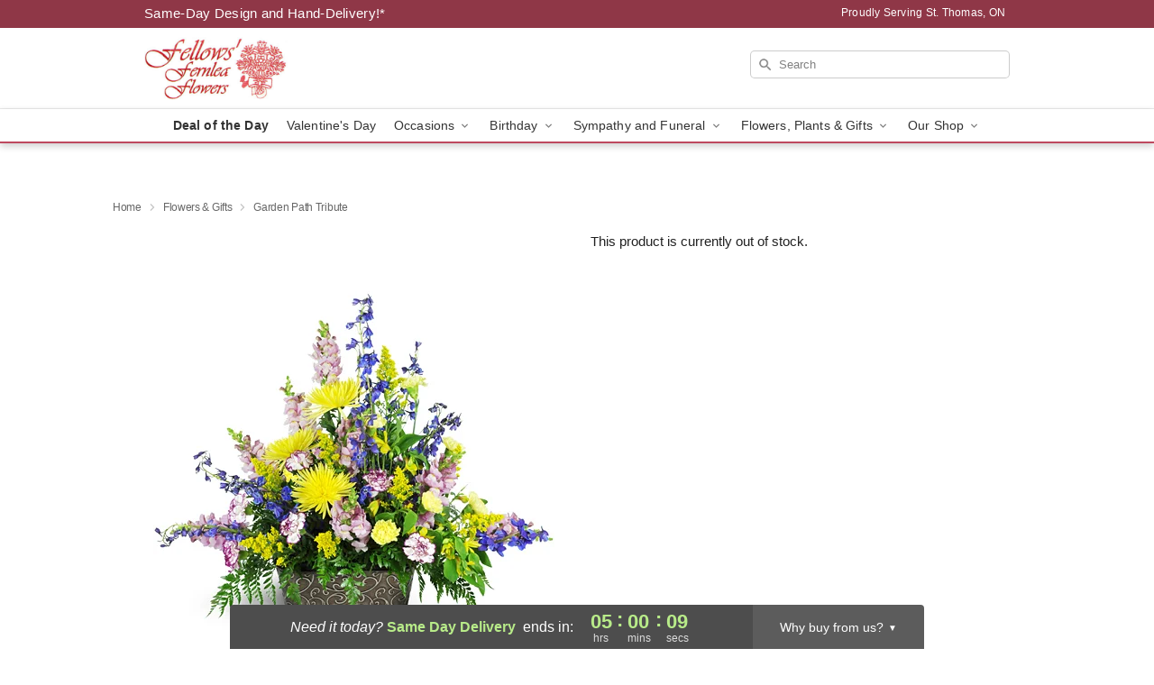

--- FILE ---
content_type: text/html; charset=UTF-8
request_url: https://www.fellowsfernleaflowers.com/flowers/garden-path-tribute
body_size: 18622
content:
<!DOCTYPE html>
<html lang="en">

<head>
  <meta charset="UTF-8">
<meta name="msvalidate.01" content="" />
<meta name="verify-v1" content="I4-2uGlMpma2D6iWL3VjftzqS18SLbxxXICo70QxGlc" />
<meta name="google-site-verification" content="I4-2uGlMpma2D6iWL3VjftzqS18SLbxxXICo70QxGlc" />
<meta name="y_key" content="" />
<meta http-equiv="X-UA-Compatible" content="IE=edge" />
<meta http-equiv="Cache-Control" content="max-age=86400" />
<meta name="description" content="Order Garden Path Tribute for delivery in St. Thomas. Same day delivery available from Fellows Fernlea Flowers." />
<meta id="viewport" name="viewport" content="width=device-width, initial-scale=1">
<meta http-equiv="Content-Language" content="en-us" />  <link rel="preconnect" href="https://www.lovingly.com/" crossorigin> <link rel="dns-prefetch" href="https://www.lovingly.com/"><link rel="preconnect" href="https://res.cloudinary.com/" crossorigin> <link rel="dns-prefetch" href="https://res.cloudinary.com/"><link rel="preconnect" href="https://www.google.com/" crossorigin> <link rel="dns-prefetch" href="https://www.google.com/"><link rel="preconnect" href="https://fonts.gstatic.com/" crossorigin> <link rel="dns-prefetch" href="https://fonts.gstatic.com/"><link rel="preconnect" href="https://maps.google.com/" crossorigin> <link rel="dns-prefetch" href="https://maps.google.com/"><link rel="preconnect" href="https://ajax.googleapis.com/" crossorigin> <link rel="dns-prefetch" href="https://ajax.googleapis.com/"><link rel="preconnect" href="https://fonts.gstatic.com/" crossorigin> <link rel="dns-prefetch" href="https://fonts.gstatic.com/">
  
  <meta property="og:url" content="https://www.fellowsfernleaflowers.com/flowers/garden-path-tribute" />
<meta property="og:type" content="website" />
<meta property="og:title" content="Send Garden Path Tribute in St. Thomas, ON - Fellows Fernlea Flowers" />
<meta property="og:description" content="Order Garden Path Tribute for delivery in St. Thomas. Same day delivery available from Fellows Fernlea Flowers." />
 
<meta property="og:image" content="http://res.cloudinary.com/ufn/image/upload/c_pad,f_auto,h_154,w_154/oxxlxywblwqfrwbl1e3t.jpg" />

<meta property="og:image:secure_url" content="https://res.cloudinary.com/ufn/image/upload/c_pad,f_auto,h_154,w_154/oxxlxywblwqfrwbl1e3t.jpg" />


<!-- Twitter cards -->

<meta name="twitter:card" content="summary_large_image">
<meta name="twitter:site" content="https://www.fellowsfernleaflowers.com/flowers/garden-path-tribute">
<meta name="twitter:creator" content="">
<meta name="twitter:title" content="Send Garden Path Tribute in St. Thomas, ON - Fellows Fernlea Flowers">
<meta name="twitter:description" content="Order Garden Path Tribute for delivery in St. Thomas. Same day delivery available from Fellows Fernlea Flowers.">
<meta name="twitter:image" content="https://res.cloudinary.com/ufn/image/upload/c_pad,f_auto,h_154,w_154/oxxlxywblwqfrwbl1e3t.jpg">
  
    <link rel="canonical" href="https://www.fellowsfernleaflowers.com/flowers/garden-path-tribute" />

  <!-- secure Fav and touch icons -->
<link rel="apple-touch-icon" sizes="57x57" href="https://res.cloudinary.com/ufn/image/upload/c_pad,h_57,w_57,fl_progressive,f_auto,q_auto/v1654277644/lovingly-logos/lovingly-favicon.ico">
<link rel="apple-touch-icon" sizes="114x114" href="https://res.cloudinary.com/ufn/image/upload/c_pad,h_114,w_114,fl_progressive,f_auto,q_auto/v1654277644/lovingly-logos/lovingly-favicon.ico">
<link rel="apple-touch-icon" sizes="72x72" href="https://res.cloudinary.com/ufn/image/upload/c_pad,h_72,w_72,fl_progressive,f_auto,q_auto/v1654277644/lovingly-logos/lovingly-favicon.ico">
<link rel="apple-touch-icon-precomposed" href="https://res.cloudinary.com/ufn/image/upload/c_pad,h_57,w_57,fl_progressive,f_auto,q_auto/v1654277644/lovingly-logos/lovingly-favicon.ico">
<link rel="shortcut icon" href="https://res.cloudinary.com/ufn/image/upload/c_scale,h_15,w_15,fl_progressive,f_auto,q_auto/v1654277644/lovingly-logos/lovingly-favicon.ico">

  <title>
    Send Garden Path Tribute in St. Thomas, ON - Fellows Fernlea Flowers  </title>

    <script>
  window.storeCurrency = 'USD';
  </script>

    

<script>


var jsdata = {"gtm_code":"GTM-PTBBP8FF","site_identifier":"www.fellowsfernleaflowers.com","site_ga4_id":"G-HDCDR2WYJE"};

// Initialize the data layer with site identifier and optional GA4/AdWords IDs
window.dataLayer = window.dataLayer || [];
var dataLayerInit = {
  'site_identifier': jsdata.site_identifier
};

// Add GA4 ID if available
if (jsdata.site_ga4_id) {
  dataLayerInit['site_ga4_id'] = jsdata.site_ga4_id;
}

// Add AdWords conversion ID if available
if (jsdata.site_adwords_id) {
  dataLayerInit['site_adwords_id'] = jsdata.site_adwords_id;
}

window.dataLayer.push(dataLayerInit);

// Google Tag Manager
(function(w,d,s,l,i){w[l]=w[l]||[];w[l].push({'gtm.start':
new Date().getTime(),event:'gtm.js'});var f=d.getElementsByTagName(s)[0],
j=d.createElement(s),dl=l!='dataLayer'?'&l='+l:'';j.async=true;j.src=
'https://gtm.lovingly.com/gtm.js?id='+i+dl;f.parentNode.insertBefore(j,f);
})(window,document,'script','dataLayer',jsdata.gtm_code);
// End Google Tag Manager

</script>
  <link rel='stylesheet' href='/css/theme/gambit/gambit_single-product.css?v=1768514404'></link><link rel='preload' href='/css/theme/gambit/gambit_master.css?v=1768514404' as='style' onload='this.onload=null;this.rel="stylesheet"'></link><link rel='preload' href='/css/theme/gambit/gambit_skin_white_raspberry.css?v=1768514404' as='style' onload='this.onload=null;this.rel="stylesheet"'></link>
  
    <script type="application/ld+json">
{
    "@context": "https://schema.org",
    "@type": "Florist",
    "@id": "https://www.fellowsfernleaflowers.com#business",
    "name": "Fellows Fernlea Flowers",
    "url": "https://www.fellowsfernleaflowers.com",
    "legalName": "2753539 Ontario Inc",
    "description": "Order Garden Path Tribute for delivery in St. Thomas. Same day delivery available from Fellows Fernlea Flowers.",
    "logo": "https://res.cloudinary.com/ufn/image/upload/v1444144335/Fellows-Fernlea-Flowers-Logo_ubnni1.jpg",
    "image": [
        "https://res.cloudinary.com/ufn/image/upload/v1487123135/thor_splash/spring/Spring_Mobile.jpg"
    ],
    "priceRange": "$$",
    "telephone": "+15196313600",
    "email": "wecare@fellowsfernleaflowers.com",
    "currenciesAccepted": "CAD",
    "acceptedPaymentMethod": [
        "Cash",
        "CreditCard"
    ],
    "address": {
        "@type": "PostalAddress",
        "streetAddress": "175 Sunset Drive",
        "addressLocality": "St. Thomas",
        "addressRegion": "ON",
        "postalCode": "N5R 3C1",
        "addressCountry": "CA"
    },
    "geo": {
        "@type": "GeoCoordinates",
        "latitude": 42.761272,
        "longitude": -81.196205
    },
    "hasMap": "https://www.google.com/maps/dir/?api=1\u0026destination=42.76127200,-81.19620500\u0026travelmode=driving",
    "openingHours": [
        "Mo 08:30:00-17:30:00",
        "Tu 08:30:00-17:30:00",
        "We 08:30:00-17:30:00",
        "Th 08:30:00-17:30:00",
        "Fr 08:30:00-17:30:00",
        "Sa 08:30:00-17:00:00"
    ],
    "sameAs": [
        "https://g.page/r/CbLewQjqACfXEBM/review",
        "https://www.facebook.com/profile.php?id=100066394816600",
        "https://g.page/r/CbLewQjqACfXEBM"
    ],
    "contactPoint": {
        "@type": "ContactPoint",
        "contactType": "customer service",
        "telephone": "+15196313600",
        "email": "wecare@fellowsfernleaflowers.com",
        "areaServed": "St. Thomas ON",
        "availableLanguage": [
            "English"
        ]
    },
    "areaServed": {
        "@type": "AdministrativeArea",
        "name": "St. Thomas, ON"
    },
    "makesOffer": [
        {
            "@type": "Offer",
            "name": "Florist\u0027s Choice Daily Deal",
            "price": "44.95",
            "priceCurrency": "CAD",
            "availability": "https://schema.org/InStock",
            "url": "https://www.fellowsfernleaflowers.com/flowers/florists-choice-daily-deal"
        },
        {
            "@type": "Offer",
            "name": "Same-Day Flower Delivery Service",
            "price": "8.00",
            "priceCurrency": "CAD",
            "availability": "https://schema.org/InStock",
            "url": "https://www.fellowsfernleaflowers.com/delivery-policy"
        }
    ]
}
</script>

  
</head>

<body class="body
             white-skin">
    
<!-- Google Tag Manager (noscript) -->
<noscript><iframe src="https://gtm.lovingly.com/ns.html?id=GTM-PTBBP8FF"
height="0" width="0" style="display:none;visibility:hidden"></iframe></noscript>
<!-- End Google Tag Manager (noscript) -->

  <a class="main-content-link" href="#maincontent">Skip to main content</a>

  <div id="covidModal" role="dialog" aria-label="Covid-19 Modal" class="reveal-modal animated medium covid-modal" data-reveal>

  <p>For our<strong> freshest, most beautiful blooms, please shop our <a href="/flowers/florists-choice-daily-deal" title="Deal of the Day">Florist’s Choice</a> options,</strong> as we may be experiencing
      delays in receiving shipments of certain flower types.
  </p>

  <p>Please note that for all other orders, we may need to replace stems so we can deliver the freshest bouquet possible, and we may have to use a different vase.</p>

  <p>We promise to always deliver a  <strong>fresh, beautiful, and completely one-of-a-kind gift</strong> of the same or greater value as what you selected.<p>

  <p>Deliveries may also be impacted by COVID-19 restrictions. Rest assured that we are taking all recommended precautions to ensure customer satisfaction and safety.
    <br>
    <br>
    Delivery impacts may include:</p>
  <ul>
    <li>Restricted deliveries to hospitals or nursing homes </li>
    <li>Restricted deliveries to office buildings </li>
    <li>Restricted access to certain regional areas</li>
  </ul>

  <p>In addition, we may be using “no contact” delivery procedures. After confirming that the
    recipient is available to accept, their gift will be left at the door and the delivery driver will step back a
    safe distance to ensure they receive their gift.</p>

  <p>Please see our <a href="/about-us" aria-label="About Us">About Us</a> page for more details. We appreciate
        your understanding and support!</p>

  <a class="close-reveal-modal" aria-label="Close Covid-19 modal" tabindex="0" role="button">&#215;</a>

</div>

<div id="deliveryLaterModal" role="dialog" aria-label="Delivery Later Modal" aria-modal="true" class="reveal-modal animated medium covid-modal delivery-later-modal" data-reveal>

  <img class="delivery-later-modal__logo b-lazy" src="[data-uri]" data-src="https://res.cloudinary.com/ufn/image/upload/v1586371085/gift-now-logo_xqjmjz.svg" alt="Gift Now, Deliver Later logo">

  <div id="delivery-later-title" class="delivery-later-modal-title">Gift Now, Deliver Later</div>

  <p class="delivery-later-modal-subtitle">With <strong>Gift Now, Deliver Later</strong>, you'll send smiles twice! Here's how:</p>
  <img class="delivery-later-modal__small-image b-lazy" src="[data-uri]" data-src="https://res.cloudinary.com/ufn/image/upload/v1675263741/gift-card_yjh09i.svg" alt="Gift Card Logo">
  <p class="delivery-later-modal__instructions-copy">SMILE 1
  </p>
  <p>When you complete your purchase, your lucky recipient will instantly receive a surprise email that includes your card message and a picture of the flowers you chose.</p>
  <img class="delivery-later-modal__small-image b-lazy" src="[data-uri]" data-src="https://res.cloudinary.com/ufn/image/upload/v1675263852/Flowers_gsren6.svg" alt="Flowers logo">
  <p class="delivery-later-modal__instructions-copy">SMILE 2</p>

  <p>As soon as possible (usually within two weeks), we'll contact your recipient to schedule delivery of their gorgeous floral gift. Trust us, it'll be worth the wait! </p>

  <a class="close-reveal-modal" aria-label="Close Gift Now, Deliver Later modal" tabindex="0" role="button">&#215;</a>

</div>

<div id="alcoholModal" role="dialog" aria-label="Alcohol Modal" aria-modal="true" class="reveal-modal animated medium covid-modal" data-reveal>

  <p id="alcohol-modal-title"><strong>Wine for every occasion</strong></p>

  <p>We offer a wide-selection of premium wines to perfectly pair with your floral gift.</p>

  <p>Ordering a bottle (or two!) from our site is easy. Just make sure that:</p>
  <ul>
    <li>You're 21 or older</li>
    <li>The person picking up or receiving the delivery is 21 or older</li>
  </ul>

  <a class="close-reveal-modal" aria-label="Close alcohol modal" tabindex="0" role="button">&#215;</a>

</div>      <!-- Hidden trigger link for the modal -->
    <a href="#" data-reveal-id="coupon-modal" style="display: none;">Open Coupon Details</a>

    <div id="coupon-modal" class="reveal-modal animated small" data-reveal role="dialog" aria-label="coupon-modal-title" aria-modal="true">
        <div class="coupon-modal-content">
            <div class="coupon-modal-close">
                <div class="close-icon">
                    <a class="close-reveal-modal" aria-label="Close modal" tabindex="0" role="button">&#215;</a>
                </div>
            </div>
            <div class="coupon-modal-text">
                <p id="coupon-modal-title" class="banner-modal-content"></p>
            </div>
        </div>
    </div>

    <script>
        window.couponData = [];
    </script>

 
  
  
    <header id="stickyHeader">
            <div class="header__top-banner theme__background-color--dark">
        <div class="row">

          <div class="sticky__content">

            <!-- Sticky content -->
            <div class="sticky__store-name">
              <a class="JSVAR__lovingly-exclusive-override-slug" href="/" title="Fellows Fernlea Flowers - St. Thomas Flower Delivery" notranslate>
                Fellows Fernlea Flowers              </a>
            </div>
            <div class="sticky__assurance">100% Florist-Designed and Hand-Delivered!</div>

          </div>

          <div class="header__text-container">
            <!-- Non-sticky content -->
            <div class="header__established">
              <a class="JSVAR__lovingly-exclusive-override-slug" href="/delivery-policy#:~:text=Same%20Day%20Delivery,-%3A" aria-label="Delivery Policy" title="Same-Day Design and Hand-Delivery!" target="_blank">
                Same-Day Design and Hand-Delivery!*
              </a>
            </div>

            <div class="header__phone-address">
                              <span id="proudly_serving" style="margin-right: 5px;"> 
                  Proudly Serving St. Thomas, ON                                  </span>
                          </div>
          </div>

        </div>

      </div>

      <div class="header__solid-skin-container">

        <div class="row header__container">

          <div class="header">

            <!-- Left column -->
<div class="hide-for-small header__logo-container ieLogoContainer">

  <div>

    <a href="/" aria-label="Fellows Fernlea Flowers" class="JSVAR__lovingly-exclusive-override-slug header__logo-image-container header__logo-text" id="fittext1" title="Fellows Fernlea Flowers - St. Thomas Flower Delivery">

      <figure><img loading="eager" alt="Flower delivery in St. Thomas ON image" src="https://res.cloudinary.com/ufn/image/upload/c_pad,f_auto,q_auto,fl_progressive/Fellows-Fernlea-Flowers-Logo_ubnni1" /><figcaption>Fellows Fernlea Flowers - Flower Delivery in St. Thomas, ON</figcaption></figure>
    </a>
  </div>

</div>
            <!-- Center column -->
<div class="hide-for-small free-delivery__container ">

  
    &nbsp;
  
</div>

            <!-- Right column -->
            <div class="hide-for-small header__right-column logo_vert_align header__no-free-delivery">

              <!-- Search Bar -->
<div class="search__container ">
  
  <form action="/categories/searchProds" role="search" class="search-form" id="search-form-desktop" method="get" accept-charset="utf-8">
  <input name="sr" class="search-field search-input left" aria-label="Search" placeholder="Search" id="search-input-gambit-desktop" type="text"/>
  <input type="hidden" name="s_en" id="search-endesktop"/>
  <input class="hide" aria-hidden="1" type="submit" value="Submit Search Form"/>
  <label class="placeholder-label" id="search-placeholder-fallback-desktop">Search</label>

</form>
</div><!--/search__container-->

            </div>

          </div>

        </div>

      </div>

      <!-- NAVIGATION -->
      
<section class="mobile-navigation-bar" id="mobile-navigation-bar">
  <div class="mobile-navigation-bar__toggle hide-mobile-nav">
    <div id="toggle-nav" class="hamburger hamburger--squeeze js-hamburger">
      <div class="hamburger-box">
        <div class="hamburger-inner"></div>
      </div>
    </div>
  </div>
  <div class="mobile-navigation-bar__name hide-mobile-nav">
    <a class="JSVAR__lovingly-exclusive-override-slug" title="Fellows Fernlea Flowers" href="/">
      Fellows Fernlea Flowers    </a>
  </div>
  <div class="mobile-navigation-bar__right-section hide-mobile-nav">
    <button id="searchIcon" type="submit" alt="Open search input">
    <img width="19" height="19" alt="search glass icon"
        src="https://res.cloudinary.com/ufn/image/upload/w_19,h_19,f_auto,q_auto/v1472224554/storefront_assets/search.png" />
</button>
    <!-- Back button : id backNext -->
<div class="back-next-button__container" id="backNext">
    <button type="button" role="button"  class="back-next-button" id="navBackButton">
        <img height="auto" src="https://res.cloudinary.com/ufn/image/upload/v1570470309/arrow_upward-24px_gjozgt.svg"
            alt="Back arrow" />
    </button>
</div>  </div>

  <div id="mobileSearchContainer" class="search-form__container hide-mobile-nav">
    <!-- Search Bar -->
<div class="search__container ">
  
  <form action="/categories/searchProds" role="search" class="search-form" id="search-form-mobile" method="get" accept-charset="utf-8">
  <input name="sr" class="search-field search-input left" aria-label="Search" placeholder="Search" id="search-input-gambit-mobile" type="text"/>
  <input type="hidden" name="s_en" id="search-enmobile"/>
  <input class="hide" aria-hidden="1" type="submit" value="Submit Search Form"/>
  <label class="placeholder-label" id="search-placeholder-fallback-mobile">Search</label>

</form>
</div><!--/search__container-->
  </div>

  <div class="mobile-navigation__side-list hide-mobile-nav" id="mobile-nav-sidebar">
    <ul>
      <li class="sr-only">Nav Menu</li>
    </ul>
  </div>

  <div role="navigation" id="mobile-nav-content" class="mobile-navigation__main-list hide-mobile-nav">
    <ul>
      <!-- DEAL OF THE DAY -->
      <li class="mobile-navigation__list-item promoted-product-link">
        <a href="/flowers/florists-choice-daily-deal" title="View Deal of the Day Product" class="mobile-navigation__deal-link JSVAR__lovingly-exclusive-override-slug" aria-label="Deal of the Day">Deal of the Day</a>      </li>

      <!-- FEATURED CATEGORY -->
                      <li class="mobile-navigation__list-item">
          <a href="/valentines-day" class="">Valentine's Day</a>        </li>
      
            
      <li class="mobile-navigation__list-item mobile-navigation__has-dropdown">
        <button type="button" role="button" aria-haspopup="true" aria-expanded="false" class="mobile-navigation__dropdown-button"
          data-ul="occasions">Occasions          <svg role="presentation" class="right-carat" xmlns="http://www.w3.org/2000/svg" width="24" height="24" viewBox="0 0 24 24">
            <path data-name="Path 731" d="M8.59,16.59,13.17,12,8.59,7.41,10,6l6,6-6,6Z" fill="#000" ></path>
            <path data-name="Path 732" d="M0,0H24V24H0Z" fill="none" ></path>
          </svg>
        </button>
        <ul id="occasions">
          
<ul class="navigation__dropdown-list split-column"><li><a href="/valentines-day" title="Visit the Valentine's Day category" class="">Valentine's Day</a></li><li><a href="/winter" title="Visit the Winter category" class="">Winter</a></li><li><a href="/birthday" title="Visit the Birthday category" class="">Birthday</a></li><li><a href="/sympathy-and-funeral" title="Visit the Sympathy and Funeral category" class="">Sympathy and Funeral</a></li><li><a href="/any-occasion" title="Visit the Any Occasion category" class="">Any Occasion</a></li><li><a href="/love-and-romance" title="Visit the Love and Romance category" class="">Love and Romance</a></li><li><a href="/thinking-of-you" title="Visit the Thinking of You category" class="">Thinking of You</a></li><li><a href="/im-sorry-flowers" title="Visit the I'm Sorry Flowers category" class="">I'm Sorry Flowers</a></li><li><a href="/new-baby" title="Visit the New Baby category" class="">New Baby</a></li><li><a href="/get-well" title="Visit the Get Well category" class="">Get Well</a></li><li><a href="/anniversary" title="Visit the Anniversary category" class="">Anniversary</a></li><li><a href="/just-because" title="Visit the Just Because category" class="">Just Because</a></li><li><a href="/thank-you" title="Visit the Thank You category" class="">Thank You</a></li><li><a href="/congratulations" title="Visit the Congratulations category" class="">Congratulations</a></li><li><a href="/business-gifting" title="Visit the Business Gifting category" class="">Business Gifting</a></li><li><a href="/new-years" title="Visit the New Year's category" class="">New Year's</a></li></ul>
        </ul>
      </li>
            
      <li class="mobile-navigation__list-item mobile-navigation__has-dropdown">
        <button type="button" role="button" aria-haspopup="true" aria-expanded="false" class="mobile-navigation__dropdown-button"
          data-ul="birthday">Birthday          <svg role="presentation" class="right-carat" xmlns="http://www.w3.org/2000/svg" width="24" height="24" viewBox="0 0 24 24">
            <path data-name="Path 731" d="M8.59,16.59,13.17,12,8.59,7.41,10,6l6,6-6,6Z" fill="#000" ></path>
            <path data-name="Path 732" d="M0,0H24V24H0Z" fill="none" ></path>
          </svg>
        </button>
        <ul id="birthday">
          
<ul class="navigation__dropdown-list "><li><a href="/birthday" title="Visit the All Birthday category" class="">All Birthday</a></li><li><a href="/birthday-for-friend" title="Visit the Birthday for Friend category" class="">Birthday for Friend</a></li><li><a href="/birthday-for-her" title="Visit the Birthday for Her category" class="">Birthday for Her</a></li><li><a href="/birthday-for-mom" title="Visit the Birthday for Mom category" class="">Birthday for Mom</a></li><li><a href="/birthday-for-colleague" title="Visit the Birthday for Colleague category" class="">Birthday for Colleague</a></li><li><a href="/birthday-for-him" title="Visit the Birthday for Him category" class="">Birthday for Him</a></li></ul>
        </ul>
      </li>
            
      <li class="mobile-navigation__list-item mobile-navigation__has-dropdown">
        <button type="button" role="button" aria-haspopup="true" aria-expanded="false" class="mobile-navigation__dropdown-button"
          data-ul="sympathy_and_funeral">Sympathy and Funeral          <svg role="presentation" class="right-carat" xmlns="http://www.w3.org/2000/svg" width="24" height="24" viewBox="0 0 24 24">
            <path data-name="Path 731" d="M8.59,16.59,13.17,12,8.59,7.41,10,6l6,6-6,6Z" fill="#000" ></path>
            <path data-name="Path 732" d="M0,0H24V24H0Z" fill="none" ></path>
          </svg>
        </button>
        <ul id="sympathy_and_funeral">
          
<ul class="navigation__dropdown-list split-column"><li><a href="/sympathy-and-funeral" title="Visit the All Sympathy and Funeral category" class="">All Sympathy and Funeral</a></li><li><a href="/funeral-sprays-and-wreaths" title="Visit the Funeral Sprays and Wreaths category" class="">Funeral Sprays and Wreaths</a></li><li><a href="/funeral-service-flowers" title="Visit the Funeral Service Flowers category" class="">Funeral Service Flowers</a></li><li><a href="/sympathy-for-home-or-office" title="Visit the Sympathy for Home or Office category" class="">Sympathy for Home or Office</a></li><li><a href="/sympathy-plants" title="Visit the Sympathy Plants category" class="">Sympathy Plants</a></li><li><a href="/loss-of-a-pet" title="Visit the Loss of a Pet category" class="">Loss of a Pet</a></li></ul>
        </ul>
      </li>
            
      <li class="mobile-navigation__list-item mobile-navigation__has-dropdown">
        <button type="button" role="button" aria-haspopup="true" aria-expanded="false" class="mobile-navigation__dropdown-button"
          data-ul="flowers__plants___gifts">Flowers, Plants & Gifts          <svg role="presentation" class="right-carat" xmlns="http://www.w3.org/2000/svg" width="24" height="24" viewBox="0 0 24 24">
            <path data-name="Path 731" d="M8.59,16.59,13.17,12,8.59,7.41,10,6l6,6-6,6Z" fill="#000" ></path>
            <path data-name="Path 732" d="M0,0H24V24H0Z" fill="none" ></path>
          </svg>
        </button>
        <ul id="flowers__plants___gifts">
          
<ul class="navigation__dropdown-list triple-column"><li class="navigation__subnav-list"><div class="navigation__dropdown-title">Flower Type</div><ul class="navigation__dropdown-list"><li><a href="/lilies" title="Visit the Lilies category" class="">Lilies</a></li><li><a href="/roses" title="Visit the Roses category" class="">Roses</a></li></ul></li><li class="navigation__subnav-list"><div class="navigation__dropdown-title">Plants</div><ul class="navigation__dropdown-list"><li><a href="/green-plants" title="Visit the Green Plants category" class="">Green Plants</a></li><li><a href="/blooming-plants" title="Visit the Blooming Plants category" class="">Blooming Plants</a></li></ul></li><li class="navigation__subnav-list"><div class="navigation__dropdown-title">Color</div><ul class="navigation__dropdown-list"><li><a href="/purple" title="Visit the Purple category" class="">Purple</a></li><li><a href="/pink" title="Visit the Pink category" class="">Pink</a></li><li><a href="/mixed" title="Visit the Mixed category" class="">Mixed</a></li><li><a href="/yellow" title="Visit the Yellow category" class="">Yellow</a></li><li><a href="/white" title="Visit the White category" class="">White</a></li><li><a href="/green" title="Visit the Green category" class="">Green</a></li><li><a href="/red" title="Visit the Red category" class="">Red</a></li></ul></li><li class="navigation__subnav-list"><div class="navigation__dropdown-title">Collections</div><ul class="navigation__dropdown-list"><li><a href="/premium-collection" title="Visit the Premium Collection category" class="">Premium Collection</a></li><li><a href="/modern" title="Visit the Modern category" class="">Modern</a></li><li><a href="/our-custom-designs" title="Visit the Our Custom Designs category" class="">Our Custom Designs</a></li><li><a href="/value-flowers-gifts" title="Visit the Value Flowers & Gifts category" class="">Value Flowers & Gifts</a></li><li><a href="/gift-bundles" title="Visit the Gift Bundles category" class="">Gift Bundles</a></li></ul></li><li class="navigation__subnav-list"><div class="navigation__dropdown-title">By Price</div><ul class="navigation__dropdown-list"><li><a href="/flowers-under-50" title="Visit the Flowers Under $50 category" class="">Flowers Under $50</a></li><li><a href="/flowers-50-to-60" title="Visit the Flowers $50 to $60 category" class="">Flowers $50 to $60</a></li><li><a href="/flowers-60-to-80" title="Visit the Flowers $60 to $80 category" class="">Flowers $60 to $80</a></li><li><a href="/flowers-over-80" title="Visit the Flowers Over $80 category" class="">Flowers Over $80</a></li></ul></li></ul>
        </ul>
      </li>
      
      <li class="mobile-navigation__list-item mobile-navigation__has-dropdown">
        <button type="button" role="button" aria-haspopup="true" aria-expanded="false" data-ul="our-shop" class="mobile-navigation__dropdown-button" title="Learn more about our shop">
          OUR SHOP
          <svg role="presentation" class="right-carat" xmlns="http://www.w3.org/2000/svg" width="24" height="24" viewBox="0 0 24 24">
            <path id="Path_731" data-name="Path 731" d="M8.59,16.59,13.17,12,8.59,7.41,10,6l6,6-6,6Z" fill="#000" />
            <path id="Path_732" data-name="Path 732" d="M0,0H24V24H0Z" fill="none" />
          </svg>
        </button>
        <ul id="our-shop">
          <li><a title="Visit Delivery Policy" href="/delivery-policy">Delivery Policy</a></li>          <li>
            <a href="/about-us">About Us</a>          </li>
          
                      <div class="navigation__dropdown-title">Flower Delivery</div>
            <ul class="navigation__dropdown-list">
              <li><a title="Flower Delivery in London, ON" aria-label="Flower Delivery in London, ON" href="/flower-delivery/on/london">London, ON</a></li><li><a title="Flower Delivery in St. Thomas North, ON" aria-label="Flower Delivery in St. Thomas North, ON" href="/flower-delivery/on/st.-thomas-north">St. Thomas North, ON</a></li><li><a title="Flower Delivery in Union, ON" aria-label="Flower Delivery in Union, ON" href="/flower-delivery/on/union">Union, ON</a></li><li><a title="Flower Delivery in Talbotville Royal, ON" aria-label="Flower Delivery in Talbotville Royal, ON" href="/flower-delivery/on/talbotville-royal">Talbotville Royal, ON</a></li><li><a title="Flower Delivery in St Thomas, ON" aria-label="Flower Delivery in St Thomas, ON" href="/flower-delivery/on/st-thomas">St Thomas, ON</a></li><li><a title="Flower Delivery in St. Thomas South, ON" aria-label="Flower Delivery in St. Thomas South, ON" href="/flower-delivery/on/st.-thomas-south">St. Thomas South, ON</a></li><li><a title="Flower Delivery in Fingal, ON" aria-label="Flower Delivery in Fingal, ON" href="/flower-delivery/on/fingal">Fingal, ON</a></li><li><a title="Flower Delivery in Port Stanley, ON" aria-label="Flower Delivery in Port Stanley, ON" href="/flower-delivery/on/port-stanley">Port Stanley, ON</a></li><li><a title="Flower Delivery in St. Thomas North, ON" aria-label="Flower Delivery in St. Thomas North, ON" href="/flower-delivery/on/st-thomas-north">St. Thomas North, ON</a></li><li><a title="Flower Delivery in St. Thomas South, ON" aria-label="Flower Delivery in St. Thomas South, ON" href="/flower-delivery/on/st-thomas-south">St. Thomas South, ON</a></li>            </ul>
                    
        </ul>
      </li>

    </ul>
  </div>

  <!-- Mobile View -->
<div role="timer" class="countdown-timer__mobile show-for-small hide-force" id="countdownTimerv2ContainerMobile">
      <div class="inner">

      <strong>
                <span id="deliveryDayTextMobile"></span>
      </strong>

      <div class="right-side-timer">
        <span class="small">&nbsp;Ends in:&nbsp;</span>
        <div id="countdownTimerv2Mobile" class="timer-mobile" notranslate></div>
      </div>
    </div>

    </div>
</section>
<nav role="navigation" class="navigation theme__border-color--medium"
  id="topbar">
  <ul class="navigation__main-list">

    <!-- DEAL OF THE DAY -->
    <li class="navigation__main-link no-dropdown promoted-product-link">
      <strong>
        <a href="/flowers/florists-choice-daily-deal" title="View Deal of the Day Product" class="navigation__main-link-item JSVAR__lovingly-exclusive-override-slug" aria-label="Deal of the Day">Deal of the Day</a>      </strong>
    </li>

    <!-- FEATURED CATEGORY -->
                  <li class="navigation__main-link no-dropdown">
          <a href="/valentines-day" class="navigation__main-link-item ">Valentine's Day</a>        </li>
    
          
      <!-- Inject Sympathy Funeral category into this place -->
                                  <!-- <li class="navigation__main-link no-dropdown"> -->
                      <!-- </li> -->
              
      <li class="navigation__main-link navigation__has-dropdown">
        <button type="button" role="button" aria-haspopup="true" aria-expanded="false" class="navigation__main-link-item">Occasions <img
            class="b-lazy carat" src=[data-uri]
            data-src="https://res.cloudinary.com/ufn/image/upload/v1571166165/down-carat_lpniwv"
            alt="Dropdown down carat" /></button>
        <div class="navigation__dropdown">
          <div class="navigation__dropdown-content">
            <div class="navigation__dropdown-list-wrapper">
              <div class="navigation__dropdown-title">Occasions</div>
              
<ul class="navigation__dropdown-list split-column"><li><a href="/valentines-day" title="Visit the Valentine's Day category" class="">Valentine's Day</a></li><li><a href="/winter" title="Visit the Winter category" class="">Winter</a></li><li><a href="/birthday" title="Visit the Birthday category" class="">Birthday</a></li><li><a href="/sympathy-and-funeral" title="Visit the Sympathy and Funeral category" class="">Sympathy and Funeral</a></li><li><a href="/any-occasion" title="Visit the Any Occasion category" class="">Any Occasion</a></li><li><a href="/love-and-romance" title="Visit the Love and Romance category" class="">Love and Romance</a></li><li><a href="/thinking-of-you" title="Visit the Thinking of You category" class="">Thinking of You</a></li><li><a href="/im-sorry-flowers" title="Visit the I'm Sorry Flowers category" class="">I'm Sorry Flowers</a></li><li><a href="/new-baby" title="Visit the New Baby category" class="">New Baby</a></li><li><a href="/get-well" title="Visit the Get Well category" class="">Get Well</a></li><li><a href="/anniversary" title="Visit the Anniversary category" class="">Anniversary</a></li><li><a href="/just-because" title="Visit the Just Because category" class="">Just Because</a></li><li><a href="/thank-you" title="Visit the Thank You category" class="">Thank You</a></li><li><a href="/congratulations" title="Visit the Congratulations category" class="">Congratulations</a></li><li><a href="/business-gifting" title="Visit the Business Gifting category" class="">Business Gifting</a></li><li><a href="/new-years" title="Visit the New Year's category" class="">New Year's</a></li></ul>            </div>
            <div class="navigation__dropdown-divider"></div>
            <div class="navigation__dropdown-promo">
              <a href="/flowers/florists-choice-daily-deal" class="navigation__dropdown-promo-link" aria-label="Deal of the Day"><img alt="Your expert designer will create a unique hand-crafted arrangement." width="304" height="140" src="https://res.cloudinary.com/ufn/image/upload/f_auto,q_auto,fl_progressive,w_304,h_140/Covid-Desktop-Nav-Banner_ynp9ab"></a>            </div>
          </div>
        </div>
      </li>
          
      <!-- Inject Sympathy Funeral category into this place -->
                                  <!-- <li class="navigation__main-link no-dropdown"> -->
                      <!-- </li> -->
              
      <li class="navigation__main-link navigation__has-dropdown">
        <button type="button" role="button" aria-haspopup="true" aria-expanded="false" class="navigation__main-link-item">Birthday <img
            class="b-lazy carat" src=[data-uri]
            data-src="https://res.cloudinary.com/ufn/image/upload/v1571166165/down-carat_lpniwv"
            alt="Dropdown down carat" /></button>
        <div class="navigation__dropdown">
          <div class="navigation__dropdown-content">
            <div class="navigation__dropdown-list-wrapper">
              <div class="navigation__dropdown-title">Birthday</div>
              
<ul class="navigation__dropdown-list split-column"><li><a href="/birthday" title="Visit the All Birthday category" class="">All Birthday</a></li><li><a href="/birthday-for-friend" title="Visit the Birthday for Friend category" class="">Birthday for Friend</a></li><li><a href="/birthday-for-her" title="Visit the Birthday for Her category" class="">Birthday for Her</a></li><li><a href="/birthday-for-mom" title="Visit the Birthday for Mom category" class="">Birthday for Mom</a></li><li><a href="/birthday-for-colleague" title="Visit the Birthday for Colleague category" class="">Birthday for Colleague</a></li><li><a href="/birthday-for-him" title="Visit the Birthday for Him category" class="">Birthday for Him</a></li></ul>            </div>
            <div class="navigation__dropdown-divider"></div>
            <div class="navigation__dropdown-promo">
              <a href="/flowers/florists-choice-daily-deal" class="navigation__dropdown-promo-link" aria-label="Deal of the Day"><img alt="Your expert designer will create a unique hand-crafted arrangement." width="304" height="140" src="https://res.cloudinary.com/ufn/image/upload/f_auto,q_auto,fl_progressive,w_304,h_140/Covid-Desktop-Nav-Banner_ynp9ab"></a>            </div>
          </div>
        </div>
      </li>
          
      <!-- Inject Sympathy Funeral category into this place -->
                                  <!-- <li class="navigation__main-link no-dropdown"> -->
                      <!-- </li> -->
              
      <li class="navigation__main-link navigation__has-dropdown">
        <button type="button" role="button" aria-haspopup="true" aria-expanded="false" class="navigation__main-link-item">Sympathy and Funeral <img
            class="b-lazy carat" src=[data-uri]
            data-src="https://res.cloudinary.com/ufn/image/upload/v1571166165/down-carat_lpniwv"
            alt="Dropdown down carat" /></button>
        <div class="navigation__dropdown">
          <div class="navigation__dropdown-content">
            <div class="navigation__dropdown-list-wrapper">
              <div class="navigation__dropdown-title">Sympathy and Funeral</div>
              
<ul class="navigation__dropdown-list split-column"><li><a href="/sympathy-and-funeral" title="Visit the All Sympathy and Funeral category" class="">All Sympathy and Funeral</a></li><li><a href="/funeral-sprays-and-wreaths" title="Visit the Funeral Sprays and Wreaths category" class="">Funeral Sprays and Wreaths</a></li><li><a href="/funeral-service-flowers" title="Visit the Funeral Service Flowers category" class="">Funeral Service Flowers</a></li><li><a href="/sympathy-for-home-or-office" title="Visit the Sympathy for Home or Office category" class="">Sympathy for Home or Office</a></li><li><a href="/sympathy-plants" title="Visit the Sympathy Plants category" class="">Sympathy Plants</a></li><li><a href="/loss-of-a-pet" title="Visit the Loss of a Pet category" class="">Loss of a Pet</a></li></ul>            </div>
            <div class="navigation__dropdown-divider"></div>
            <div class="navigation__dropdown-promo">
              <a href="/flowers/florists-choice-daily-deal" class="navigation__dropdown-promo-link" aria-label="Deal of the Day"><img alt="Your expert designer will create a unique hand-crafted arrangement." width="304" height="140" src="https://res.cloudinary.com/ufn/image/upload/f_auto,q_auto,fl_progressive,w_304,h_140/Covid-Desktop-Nav-Banner_ynp9ab"></a>            </div>
          </div>
        </div>
      </li>
          
      <!-- Inject Sympathy Funeral category into this place -->
                                  <!-- <li class="navigation__main-link no-dropdown"> -->
                      <!-- </li> -->
              
      <li class="navigation__main-link navigation__has-dropdown">
        <button type="button" role="button" aria-haspopup="true" aria-expanded="false" class="navigation__main-link-item">Flowers, Plants & Gifts <img
            class="b-lazy carat" src=[data-uri]
            data-src="https://res.cloudinary.com/ufn/image/upload/v1571166165/down-carat_lpniwv"
            alt="Dropdown down carat" /></button>
        <div class="navigation__dropdown">
          <div class="navigation__dropdown-content">
            <div class="navigation__dropdown-list-wrapper">
              <div class="navigation__dropdown-title"></div>
              
<ul class="navigation__dropdown-list triple-column"><li class="navigation__subnav-list"><div class="navigation__dropdown-title">Flower Type</div><ul class="navigation__dropdown-list"><li><a href="/lilies" title="Visit the Lilies category" class="">Lilies</a></li><li><a href="/roses" title="Visit the Roses category" class="">Roses</a></li></ul></li><li class="navigation__subnav-list"><div class="navigation__dropdown-title">Plants</div><ul class="navigation__dropdown-list"><li><a href="/green-plants" title="Visit the Green Plants category" class="">Green Plants</a></li><li><a href="/blooming-plants" title="Visit the Blooming Plants category" class="">Blooming Plants</a></li></ul></li><li class="navigation__subnav-list"><div class="navigation__dropdown-title">Color</div><ul class="navigation__dropdown-list"><li><a href="/purple" title="Visit the Purple category" class="">Purple</a></li><li><a href="/pink" title="Visit the Pink category" class="">Pink</a></li><li><a href="/mixed" title="Visit the Mixed category" class="">Mixed</a></li><li><a href="/yellow" title="Visit the Yellow category" class="">Yellow</a></li><li><a href="/white" title="Visit the White category" class="">White</a></li><li><a href="/green" title="Visit the Green category" class="">Green</a></li><li><a href="/red" title="Visit the Red category" class="">Red</a></li></ul></li><li class="navigation__subnav-list"><div class="navigation__dropdown-title">Collections</div><ul class="navigation__dropdown-list"><li><a href="/premium-collection" title="Visit the Premium Collection category" class="">Premium Collection</a></li><li><a href="/modern" title="Visit the Modern category" class="">Modern</a></li><li><a href="/our-custom-designs" title="Visit the Our Custom Designs category" class="">Our Custom Designs</a></li><li><a href="/value-flowers-gifts" title="Visit the Value Flowers & Gifts category" class="">Value Flowers & Gifts</a></li><li><a href="/gift-bundles" title="Visit the Gift Bundles category" class="">Gift Bundles</a></li></ul></li><li class="navigation__subnav-list"><div class="navigation__dropdown-title">By Price</div><ul class="navigation__dropdown-list"><li><a href="/flowers-under-50" title="Visit the Flowers Under $50 category" class="">Flowers Under $50</a></li><li><a href="/flowers-50-to-60" title="Visit the Flowers $50 to $60 category" class="">Flowers $50 to $60</a></li><li><a href="/flowers-60-to-80" title="Visit the Flowers $60 to $80 category" class="">Flowers $60 to $80</a></li><li><a href="/flowers-over-80" title="Visit the Flowers Over $80 category" class="">Flowers Over $80</a></li></ul></li></ul>            </div>
            <div class="navigation__dropdown-divider"></div>
            <div class="navigation__dropdown-promo">
              <a href="/flowers/florists-choice-daily-deal" class="navigation__dropdown-promo-link" aria-label="Deal of the Day"><img alt="Your expert designer will create a unique hand-crafted arrangement." width="304" height="140" src="https://res.cloudinary.com/ufn/image/upload/f_auto,q_auto,fl_progressive,w_304,h_140/Covid-Desktop-Nav-Banner_ynp9ab"></a>            </div>
          </div>
        </div>
      </li>
    
    <li class="navigation__main-link navigation__has-dropdown navigation__cms-dropdown split-column">
      <button type="button" role="button" aria-haspopup="true" aria-expanded="false" class="navigation__main-link-item">Our Shop <img class="b-lazy carat"
          src=[data-uri]
          data-src="https://res.cloudinary.com/ufn/image/upload/v1571166165/down-carat_lpniwv"
          alt="Dropdown down carat" /></button>
      <div class="navigation__dropdown">
        <div class="navigation__dropdown-content geo-landing">
          <ul class="navigation__dropdown-list cms-column">
            <li>
              <a href="/about-us" title="About our shop">About Us</a>            </li>
            <li>
              <a href="/delivery-policy" aria-label="Delivery Policy">Delivery &amp; Substitution
                Policy</a>
            </li>
            <li>
              <a href="/flowers" aria-label="All Flowers & Gifts">All Flowers & Gifts</a>
            </li>
                      </ul>
                        <div class="navigation__dropdown-title geo-landing-locations">
                Flower Delivery
                <ul class="navigation__dropdown-list">
                <li><a title="Flower Delivery in London, ON" aria-label="Flower Delivery in London, ON" href="/flower-delivery/on/london">London, ON</a></li><li><a title="Flower Delivery in St. Thomas North, ON" aria-label="Flower Delivery in St. Thomas North, ON" href="/flower-delivery/on/st.-thomas-north">St. Thomas North, ON</a></li><li><a title="Flower Delivery in Union, ON" aria-label="Flower Delivery in Union, ON" href="/flower-delivery/on/union">Union, ON</a></li><li><a title="Flower Delivery in Talbotville Royal, ON" aria-label="Flower Delivery in Talbotville Royal, ON" href="/flower-delivery/on/talbotville-royal">Talbotville Royal, ON</a></li><li><a title="Flower Delivery in St Thomas, ON" aria-label="Flower Delivery in St Thomas, ON" href="/flower-delivery/on/st-thomas">St Thomas, ON</a></li><li><a title="Flower Delivery in St. Thomas South, ON" aria-label="Flower Delivery in St. Thomas South, ON" href="/flower-delivery/on/st.-thomas-south">St. Thomas South, ON</a></li><li><a title="Flower Delivery in Fingal, ON" aria-label="Flower Delivery in Fingal, ON" href="/flower-delivery/on/fingal">Fingal, ON</a></li><li><a title="Flower Delivery in Port Stanley, ON" aria-label="Flower Delivery in Port Stanley, ON" href="/flower-delivery/on/port-stanley">Port Stanley, ON</a></li><li><a title="Flower Delivery in St. Thomas North, ON" aria-label="Flower Delivery in St. Thomas North, ON" href="/flower-delivery/on/st-thomas-north">St. Thomas North, ON</a></li><li><a title="Flower Delivery in St. Thomas South, ON" aria-label="Flower Delivery in St. Thomas South, ON" href="/flower-delivery/on/st-thomas-south">St. Thomas South, ON</a></li>                </ul>
              </div>
            
          <div class="navigation__dropdown-divider"></div>
          <div class="navigation__dropdown-promo">
            <a href="/flowers/florists-choice-daily-deal" class="navigation__dropdown-promo-link" aria-label="Deal of the Day"><img alt="Your expert designer will create a unique hand-crafted arrangement." width="304" height="140" src="https://res.cloudinary.com/ufn/image/upload/f_auto,q_auto,fl_progressive,w_304,h_140/Covid-Desktop-Nav-Banner_ynp9ab"></a>          </div>
        </div>
      </div>
    </li>

  </ul>

</nav>
    </header>
    <!-- End solid header container -->

          <!-- Desktop Version -->
<div role="timer" class="countdown-timer hide-for-small hide-force" id="countdownTimerv2ContainerDesktop">
  <div class="countdown-timer__top-container" id="toggleBlock">
    <div class="timer-container">
      <div class="inner">
        <div class="text">
          <em>
            <span id="deliveryDayPreText"></span>
          </em> 
            <strong>
                        <span id="deliveryDayTextDesktop"></span>
            </strong>&nbsp;ends in:&nbsp;
        </div>
        <div class="timer" id="countdownTimerv2Desktop">

        </div>
      </div>
    </div>
    <div class="assurance-container">
      Why buy from us?&nbsp;
      <span class="toggle-icon__close" id="toggleIconClose">&#x25b2;</span>
      <span class="toggle-icon__open" id="toggleIconOpen">&#x25bc;</span>
    </div>
  </div>
  <div class="countdown-timer__satisfaction-container" id="satisfactionBottomContainer">
    <div class="row">
      <div class="column">
        <div class="section-block">
          <div class="poa__section"><div class="poa__attention">100%</div><div class="poa__secondary">SATISFACTION <br> GUARANTEE</div></div>
        </div>
      </div>
        <div class="column">
          <div class="section-block">
            <div class="poa__section">
              <div class="poa__attention">REAL</div>
              <div class="poa__secondary">WE ARE A REAL
                <br/>LOCAL FLORIST
              </div>
            </div>
          </div>
        </div>
      <div class="column">
        <div class="section-block">
          <div class="poa__section"><div class="poa__attention">100%</div><div class="poa__secondary">FLORIST DESIGNED <br> AND HAND DELIVERED</div></div>
        </div>
      </div>
    </div>
      </div>
</div>
    
    <!-- Start CONTENT-->
    <main id="maincontent"
      class=" ">
      <script async>
  window.product = {"AccountProduct":{"id":"224945","account_id":"71367","product_id":"257","seo_id":"111576","price":"234.99","deluxe_increment":"0.00","premium_increment":"0.00","deluxe_price":"239.99","premium_price":"244.99","num_sales":"7","is_virtual":false,"is_favorite":false,"is_active":false,"is_enabled_deluxe":false,"is_enabled_premium":false,"is_tax_free":false,"is_food_tax_exempt":false,"is_lovingly_fee_free":false,"created":"2014-04-15 21:50:24","last_viewed":"2025-05-29 14:00:47","modified":"2025-05-29 14:00:47","extra_data":"{}","price_premium":"234.99","price_deluxe":"234.99","is_active_premium":"0","is_active_deluxe":"0","Product":{"id":"257","product_type_id":"1","account_id":null,"arrangement_id":"259","selection_guide_id":"1","name":"Garden Path Tribute","slug":"garden-path-tribute","description":"\u003Cp\u003ESend love and comfort, while emulating the peaceful feelings of an afternoon stroll through the garden. This stunning tribute is a truly lovely way to honor their memory.\u003C\/p\u003E\u003Cp\u003E\u003Cem\u003EFuji mums, delphinium, snapdragons, alstroemeria, and more, all in shades of purple, lavender, and yellow, are delicately arranged to send to the funeral home or service.\u003C\/em\u003E\u003C\/p\u003E","meta_description":null,"care_instructions":null,"detailed_recipe":"fuji mum mums delphinium snapdragon snapdragons carnation carnations alstroemeria solidago leatherleaf","page_title":"Flowers","price":"109.95","deluxe_increment":"20.00","premium_increment":"40.00","size":"32\u0022 W x 28\u0022 H","type":"arrangement","sku":"UFN1171","deluxe_sku":null,"premium_sku":null,"is_active":true,"is_always_enabled":false,"is_funeral":true,"is_addon":false,"is_21plus":"0","is_base":true,"is_splash_promo":false,"is_temp_theme_product":false,"promo_text":null,"is_freeform":false,"is_tax_free":false,"is_food_tax_exempt":false,"is_lovingly_fee_free":false,"manufacturer":"ufn","created":"2013-02-25 18:51:43","last_viewed":null,"modified":"2025-12-02 15:34:54","product_id":"257","price_deluxe":"129.95","price_premium":"149.95","ProductImage":[{"id":"257","product_id":"257","size":"standard","extra_id":null,"extra_size_label":null,"extra_description":null,"cloudfront_filename":null,"ordr":null,"created":"1970-01-01 00:00:00","modified":null,"filename":"oxxlxywblwqfrwbl1e3t.jpg"}]}}} ;
</script>

<!-- Back Button and Breadcrumbs Section -->
<div class="back-and-breadcrumbs-section">
  <div class="back-button-container">
    <button id="back-button"
            class="back-button hide"
            data-category=""
            data-url=""
            aria-label="Back">
      <div class="back-button__icon">
        <svg xmlns="http://www.w3.org/2000/svg" width="16" height="16" viewBox="0 0 16 16" fill="none">
          <path d="M13.3334 7.33332H5.22008L8.94675 3.60666L8.00008 2.66666L2.66675 7.99999L8.00008 13.3333L8.94008 12.3933L5.22008 8.66666H13.3334V7.33332Z" fill="#005E26"/>
        </svg>
      </div>
      <span class="back-button__text" id="back-button-text">Back</span>
    </button>
  </div>
  
  <div class="breadcrumb-container">
        <div class="product-breadcrumbs-wrapper"><nav class="breadcrumbs" aria-label="Breadcrumb"><div class="breadcrumb-list"><span class="breadcrumb-item"><a href="/">Home</a></span><span class="breadcrumb-separator" aria-hidden="true"><svg xmlns="http://www.w3.org/2000/svg" width="16" height="16" viewBox="0 0 16 16" fill="none"><path d="M6.46979 4L5.52979 4.94L8.58312 8L5.52979 11.06L6.46979 12L10.4698 8L6.46979 4Z" fill="black" fill-opacity="0.24"/></svg></span><span class="breadcrumb-item"><a href="/flowers">Flowers &amp; Gifts</a></span><span class="breadcrumb-separator" aria-hidden="true"><svg xmlns="http://www.w3.org/2000/svg" width="16" height="16" viewBox="0 0 16 16" fill="none"><path d="M6.46979 4L5.52979 4.94L8.58312 8L5.52979 11.06L6.46979 12L10.4698 8L6.46979 4Z" fill="black" fill-opacity="0.24"/></svg></span><span class="breadcrumb-item breadcrumb-current" aria-current="page">Garden Path Tribute</span></div></nav></div><script type="application/ld+json">{
    "@context": "https://schema.org",
    "@type": "BreadcrumbList",
    "itemListElement": [
        {
            "@type": "ListItem",
            "position": 1,
            "name": "Home",
            "item": "https://www.fellowsfernleaflowers.com/"
        },
        {
            "@type": "ListItem",
            "position": 2,
            "name": "Flowers & Gifts",
            "item": "https://www.fellowsfernleaflowers.com/flowers"
        },
        {
            "@type": "ListItem",
            "position": 3,
            "name": "Garden Path Tribute"
        }
    ]
}</script>  </div>
</div>

<section class="row storefrontWrap">
  <h1 class="sr-only">Garden Path Tribute</h1>

  <div class="row product productSectionOne mobile-reaarange-container">
    <div class="large-6 columns product__image-container product__section-one">

      
<img src="https://res.cloudinary.com/ufn/image/upload/c_pad,f_auto,fl_progressive,h_500,w_445/oxxlxywblwqfrwbl1e3t.jpg"flags="progressive" height="500" width="445" loading="eager" fetchpriority="high" decoding="async" alt="Garden Path Tribute. An arrangement by Fellows Fernlea Flowers. Fuji mums, delphinium, snapdragons, alstroemeria, and more, all in shades of..." title="Garden Path Tribute. An arrangement by Fellows Fernlea Flowers. Fuji mums, delphinium, snapdragons, alstroemeria, and more, all in shades of..." class="single-product-image standard_image" />
      
      
      <!-- fall back in case mobile headers not set -->
      
      <div class="large-6 columns product__section-three">

        <h2 id="optimizelyTextSwitchTitleTwo">Description</h2>
        <hr class="subheading-separator">

        <div>
  <div class="description">
    <p>
      <p>Send love and comfort, while emulating the peaceful feelings of an afternoon stroll through the garden. This stunning tribute is a truly lovely way to honor their memory.</p><p><em>Fuji mums, delphinium, snapdragons, alstroemeria, and more, all in shades of purple, lavender, and yellow, are delicately arranged to send to the funeral home or service.</em></p>    </p>
        <p>
      Product ID      <span id="prodViewId">
        UFN1171        </span>
      </p>
        <p class="description">
      <strong>32" W x 28" H</strong>
    </p>
      </div>
</div>
      </div>
    </div>



    <div class="large-6 columns shadow product__section-two">

                  <p>
        This product is currently out of stock.      </p>
      
    </div>



  </div>

  <div class="row product__lower-section" id="productLowerHalf">


    <div class="large-6 columns product__section-six">

      <h2 >Top Reasons to Buy</h2>
      <hr class="subheading-separator">

      <div>
  <div class="top_reasons">
    <p class="product-assurance__title">
    <strong>100% SATISFACTION GUARANTEE</strong>
    </p>
    <p>We take pride in our work, and stand behind every arrangement we deliver. If you are not completely satisfied with your order, please contact us so that we can make it right.</p>
    
    <p class="product-assurance__title">
    <strong> WE ARE A REAL LOCAL FLORIST</strong>
    </p>
    <p>We are proud to serve our local community in joyful and in sympathetic times. You can feel confident that you will get an amazing arrangement that is supporting a real local florist!</p>
    
    <p class="product-assurance__title">
    <strong>100% FLORIST DESIGNED</strong>
    </p>
    <p>Each arrangement is hand-designed by floral artists, bringing a unique blend of creativity and emotion. Your gift is as unforgettable as the moment it celebrates!</p>
    
    <p class="product-assurance__title">
    <strong>FRESH HAND-DELIVERED WARMTH</strong>
    </p>
    <p>Our hand-delivery promise means every bloom arrives in perfect condition, ensuring your thoughtful gesture leaves a lasting impression of warmth and care. No stale dry boxes here!</p>
    
    <p class="product-assurance__title customers-title">
    <strong class="desktop">JOIN THOUSANDS OF DELIGHTED CUSTOMERS</strong>
    <strong class="mobile">THOUSANDS OF HAPPY CUSTOMERS</strong>

    </p>
    <p>Our customers and the happiness of their friends and family are our top priority! As a local shop, our reputation matters and we will personally ensure that you’re happy with your arrangement!</p>

  </div>
</div>
    </div>

    <div id="customer_feedback" class="large-6 columns product__section-four">

      <h2>What People Are Saying</h2>
      <hr class="subheading-separator">

            <div id="empty_feedback">
        
<div class="clear">

  
  <img src="https://res.cloudinary.com/ufn/image/upload/v1698246101/avatar_1_dhhnnn.svg" alt="Default Avatar" class="testimonialImage left" width="50" height="50">
  <div class="testimonialNameRating">
    <p class="testimonialName" notranslate>
      <meta content="Jocelyn">
      Jocelyn    </p>

    <p class="testimonialRating" role="img" aria-label="Rating: 5 out of 5">

      <meta content="1">
      <meta aria-label="score" content="5">
      <meta content="5">
              <span aria-hidden="true" role="presentation" class="star"></span>
              <span aria-hidden="true" role="presentation" class="star"></span>
              <span aria-hidden="true" role="presentation" class="star"></span>
              <span aria-hidden="true" role="presentation" class="star"></span>
              <span aria-hidden="true" role="presentation" class="star"></span>
      
    </p>

        <meta content="2026-Jan-09">
    
    <p class="testimonialDate">
      &nbsp;
      January 09, 2026          </p>

  </div>

    <div class="review_meta clear">
    <p class="review_meta__text">
      <span>
        <img alt="verified review logo" src="https://res.cloudinary.com/ufn/image/upload/v1698245925/verified_spx5f4.svg" width="15"> Verified Purchase
      </span>
      <span class="separator">&nbsp; &#124; &nbsp;</span>
      <meta content="Pink Anthurium Elegance">
      <strong notranslate>
        Pink Anthurium Elegance      </strong> 
       
        delivered to
      St Thomas, ON          </p>
  </div>
  
  <p class="clear">
    She loves d gift so much! Thx for delivering d gift on time!  </p>

</div>

<div class="clear">

    <meta content="/flowers/florists-choice-daily-deal">
  
  <img src="https://res.cloudinary.com/ufn/image/upload/v1698246101/avatar_1_dhhnnn.svg" alt="Default Avatar" class="testimonialImage left" width="50" height="50">
  <div class="testimonialNameRating">
    <p class="testimonialName" notranslate>
      <meta content="Wayne">
      Wayne    </p>

    <p class="testimonialRating" role="img" aria-label="Rating: 5 out of 5">

      <meta content="1">
      <meta aria-label="score" content="5">
      <meta content="5">
              <span aria-hidden="true" role="presentation" class="star"></span>
              <span aria-hidden="true" role="presentation" class="star"></span>
              <span aria-hidden="true" role="presentation" class="star"></span>
              <span aria-hidden="true" role="presentation" class="star"></span>
              <span aria-hidden="true" role="presentation" class="star"></span>
      
    </p>

        <meta content="2026-Jan-08">
    
    <p class="testimonialDate">
      &nbsp;
      January 08, 2026          </p>

  </div>

    <div class="review_meta clear">
    <p class="review_meta__text">
      <span>
        <img alt="verified review logo" src="https://res.cloudinary.com/ufn/image/upload/v1698245925/verified_spx5f4.svg" width="15"> Verified Purchase
      </span>
      <span class="separator">&nbsp; &#124; &nbsp;</span>
      <meta content="Florist's Choice Daily Deal">
      <strong notranslate>
        <a href="/flowers/florists-choice-daily-deal">Florist&#039;s Choice Daily Deal</a>      </strong> 
       
        delivered to
      St Thomas, ON          </p>
  </div>
  
  <p class="clear">
    Elaine was totally impressed with the colour and variety in her bouquet ,
Always great service from Fernlea !!!  </p>

</div>

<div class="clear">

  
  <img src="https://res.cloudinary.com/ufn/image/upload/v1698246101/avatar_1_dhhnnn.svg" alt="Default Avatar" class="testimonialImage left" width="50" height="50">
  <div class="testimonialNameRating">
    <p class="testimonialName" notranslate>
      <meta content="Barbara">
      Barbara    </p>

    <p class="testimonialRating" role="img" aria-label="Rating: 5 out of 5">

      <meta content="1">
      <meta aria-label="score" content="5">
      <meta content="5">
              <span aria-hidden="true" role="presentation" class="star"></span>
              <span aria-hidden="true" role="presentation" class="star"></span>
              <span aria-hidden="true" role="presentation" class="star"></span>
              <span aria-hidden="true" role="presentation" class="star"></span>
              <span aria-hidden="true" role="presentation" class="star"></span>
      
    </p>

        <meta content="2026-Jan-07">
    
    <p class="testimonialDate">
      &nbsp;
      January 07, 2026          </p>

  </div>

    <div class="review_meta clear">
    <p class="review_meta__text">
      <span>
        <img alt="verified review logo" src="https://res.cloudinary.com/ufn/image/upload/v1698245925/verified_spx5f4.svg" width="15"> Verified Purchase
      </span>
      <span class="separator">&nbsp; &#124; &nbsp;</span>
      <meta content="Woodland Hedgehog Family">
      <strong notranslate>
        Woodland Hedgehog Family      </strong> 
       
        delivered to
      St Thomas, ON          </p>
  </div>
  
  <p class="clear">
    My daughter and son-in-law loved the arrangement you mad for them  </p>

</div>

<p class="review_sources">
  Reviews Sourced from
  Lovingly</p>


<input type="hidden" id="reviewsJson" name="reviewsJson" value="[base64]">

      </div>

    </div>

    <div id="empty_feedback_fallback" class="large-6 columns product__section-four product__related-container hide">

            <h2>You May Also Like</h2>
      <hr class="subheading-separator">
                  
<div class="large-4 columns text-center thumbnailContainer">
  
    <a href="/flowers/fond-remembrance-tribute" class="product-thumb box-link product-link" data-id="245" id="" title="View details for Fond Remembrance Tribute" data-product-sku="UFN1159" data-product-name="Fond Remembrance Tribute" data-product-price="119.99" data-product-index="1" data-list-name="Product List"><img src="https://res.cloudinary.com/ufn/image/upload/c_pad,f_auto,q_auto:eco,fl_progressive,w_241,h_270/wap9wffwdjgckawseqxe.jpg" srcset="https://res.cloudinary.com/ufn/image/upload/c_pad,f_auto,q_auto:eco,fl_progressive,w_150,h_168/wap9wffwdjgckawseqxe.jpg 150w, https://res.cloudinary.com/ufn/image/upload/c_pad,f_auto,q_auto:eco,fl_progressive,w_223,h_250/wap9wffwdjgckawseqxe.jpg 223w, https://res.cloudinary.com/ufn/image/upload/c_pad,f_auto,q_auto:eco,fl_progressive,w_241,h_270/wap9wffwdjgckawseqxe.jpg 241w, https://res.cloudinary.com/ufn/image/upload/c_pad,f_auto,q_auto:eco,fl_progressive,w_300,h_336/wap9wffwdjgckawseqxe.jpg 300w, https://res.cloudinary.com/ufn/image/upload/c_pad,f_auto,q_auto:eco,fl_progressive,w_450,h_504/wap9wffwdjgckawseqxe.jpg 450w, https://res.cloudinary.com/ufn/image/upload/c_pad,f_auto,q_auto:eco,fl_progressive,w_482,h_540/wap9wffwdjgckawseqxe.jpg 482w" sizes="(max-width: 640px) 149px, (max-width: 900px) 223px, 241px" width="241" height="270" loading="lazy" decoding="async" alt="Fond Remembrance Tribute. An arrangement by Fellows Fernlea Flowers." title="Fond Remembrance Tribute. An arrangement by Fellows Fernlea Flowers." /><div class="product-info"><p ></p><h3 class="product-name-h3" notranslate>Fond Remembrance Tribute</h3><p class="product-price">From C$119.99 </p></div></a>
</div>
                  
<div class="large-4 columns text-center thumbnailContainer">
  
    <a href="/flowers/fond-remembrance-standing-spray" class="product-thumb box-link product-link" data-id="246" id="" title="View details for Fond Remembrance Standing Spray" data-product-sku="UFN1160" data-product-name="Fond Remembrance Standing Spray" data-product-price="149.99" data-product-index="1" data-list-name="Product List"><img src="https://res.cloudinary.com/ufn/image/upload/c_pad,f_auto,q_auto:eco,fl_progressive,w_241,h_270/oai392swbjzko2gcuqgn.jpg" srcset="https://res.cloudinary.com/ufn/image/upload/c_pad,f_auto,q_auto:eco,fl_progressive,w_150,h_168/oai392swbjzko2gcuqgn.jpg 150w, https://res.cloudinary.com/ufn/image/upload/c_pad,f_auto,q_auto:eco,fl_progressive,w_223,h_250/oai392swbjzko2gcuqgn.jpg 223w, https://res.cloudinary.com/ufn/image/upload/c_pad,f_auto,q_auto:eco,fl_progressive,w_241,h_270/oai392swbjzko2gcuqgn.jpg 241w, https://res.cloudinary.com/ufn/image/upload/c_pad,f_auto,q_auto:eco,fl_progressive,w_300,h_336/oai392swbjzko2gcuqgn.jpg 300w, https://res.cloudinary.com/ufn/image/upload/c_pad,f_auto,q_auto:eco,fl_progressive,w_450,h_504/oai392swbjzko2gcuqgn.jpg 450w, https://res.cloudinary.com/ufn/image/upload/c_pad,f_auto,q_auto:eco,fl_progressive,w_482,h_540/oai392swbjzko2gcuqgn.jpg 482w" sizes="(max-width: 640px) 149px, (max-width: 900px) 223px, 241px" width="241" height="270" loading="lazy" decoding="async" alt="Fond Remembrance Standing Spray. An arrangement by Fellows Fernlea Flowers." title="Fond Remembrance Standing Spray. An arrangement by Fellows Fernlea Flowers." /><div class="product-info"><p ></p><h3 class="product-name-h3" notranslate>Fond Remembrance Standing Spray</h3><p class="product-price">From C$149.99 </p></div></a>
</div>
                  
<div class="large-4 columns text-center thumbnailContainer">
  
    <a href="/flowers/from-the-heart" class="product-thumb box-link product-link" data-id="252" id="" title="View details for From the Heart" data-product-sku="UFN1166" data-product-name="From the Heart" data-product-price="149.99" data-product-index="1" data-list-name="Product List"><img src="https://res.cloudinary.com/ufn/image/upload/c_pad,f_auto,q_auto:eco,fl_progressive,w_241,h_270/cqoi8amyvmf9vf6n4byl.jpg" srcset="https://res.cloudinary.com/ufn/image/upload/c_pad,f_auto,q_auto:eco,fl_progressive,w_150,h_168/cqoi8amyvmf9vf6n4byl.jpg 150w, https://res.cloudinary.com/ufn/image/upload/c_pad,f_auto,q_auto:eco,fl_progressive,w_223,h_250/cqoi8amyvmf9vf6n4byl.jpg 223w, https://res.cloudinary.com/ufn/image/upload/c_pad,f_auto,q_auto:eco,fl_progressive,w_241,h_270/cqoi8amyvmf9vf6n4byl.jpg 241w, https://res.cloudinary.com/ufn/image/upload/c_pad,f_auto,q_auto:eco,fl_progressive,w_300,h_336/cqoi8amyvmf9vf6n4byl.jpg 300w, https://res.cloudinary.com/ufn/image/upload/c_pad,f_auto,q_auto:eco,fl_progressive,w_450,h_504/cqoi8amyvmf9vf6n4byl.jpg 450w, https://res.cloudinary.com/ufn/image/upload/c_pad,f_auto,q_auto:eco,fl_progressive,w_482,h_540/cqoi8amyvmf9vf6n4byl.jpg 482w" sizes="(max-width: 640px) 149px, (max-width: 900px) 223px, 241px" width="241" height="270" loading="lazy" decoding="async" alt="From the Heart. An arrangement by Fellows Fernlea Flowers." title="From the Heart. An arrangement by Fellows Fernlea Flowers." /><div class="product-info"><p ></p><h3 class="product-name-h3" notranslate>From the Heart</h3><p class="product-price">From C$149.99 </p></div></a>
</div>
            
    </div>

  </div>

    <div id="also_viewed" class="row product__section-five hide-for-print">

    <h2>You May Also Like</h2>
    <hr class="subheading-separator">
    <script async>
      window.productList = [{"name":"Fond Remembrance Tribute","id":"245","sku":"UFN1159","price":"86.95","selection_guide_id":1},{"name":"Fond Remembrance Standing Spray","id":"246","sku":"UFN1160","price":"142.95","selection_guide_id":1},{"name":"From the Heart","id":"252","sku":"UFN1166","price":"98.95","selection_guide_id":1},{"name":"In Loving Memory","id":"258","sku":"UFN1172","price":"176.95","selection_guide_id":1}] ;
    </script>

    <div class="product__related-container">
      
<div class="large-4 columns text-center thumbnailContainer">
  
    <a href="/flowers/fond-remembrance-tribute" class="product-thumb box-link product-link" data-id="245" id="" title="View details for Fond Remembrance Tribute" data-product-sku="UFN1159" data-product-name="Fond Remembrance Tribute" data-product-price="119.99" data-product-index="1" data-list-name="Product List"><img src="https://res.cloudinary.com/ufn/image/upload/c_pad,f_auto,q_auto:eco,fl_progressive,w_241,h_270/wap9wffwdjgckawseqxe.jpg" srcset="https://res.cloudinary.com/ufn/image/upload/c_pad,f_auto,q_auto:eco,fl_progressive,w_150,h_168/wap9wffwdjgckawseqxe.jpg 150w, https://res.cloudinary.com/ufn/image/upload/c_pad,f_auto,q_auto:eco,fl_progressive,w_223,h_250/wap9wffwdjgckawseqxe.jpg 223w, https://res.cloudinary.com/ufn/image/upload/c_pad,f_auto,q_auto:eco,fl_progressive,w_241,h_270/wap9wffwdjgckawseqxe.jpg 241w, https://res.cloudinary.com/ufn/image/upload/c_pad,f_auto,q_auto:eco,fl_progressive,w_300,h_336/wap9wffwdjgckawseqxe.jpg 300w, https://res.cloudinary.com/ufn/image/upload/c_pad,f_auto,q_auto:eco,fl_progressive,w_450,h_504/wap9wffwdjgckawseqxe.jpg 450w, https://res.cloudinary.com/ufn/image/upload/c_pad,f_auto,q_auto:eco,fl_progressive,w_482,h_540/wap9wffwdjgckawseqxe.jpg 482w" sizes="(max-width: 640px) 149px, (max-width: 900px) 223px, 241px" width="241" height="270" loading="lazy" decoding="async" alt="Fond Remembrance Tribute. An arrangement by Fellows Fernlea Flowers." title="Fond Remembrance Tribute. An arrangement by Fellows Fernlea Flowers." /><div class="product-info"><p ></p><h3 class="product-name-h3" notranslate>Fond Remembrance Tribute</h3><p class="product-price">From C$119.99 </p></div></a>
</div>

<div class="large-4 columns text-center thumbnailContainer">
  
    <a href="/flowers/fond-remembrance-standing-spray" class="product-thumb box-link product-link" data-id="246" id="" title="View details for Fond Remembrance Standing Spray" data-product-sku="UFN1160" data-product-name="Fond Remembrance Standing Spray" data-product-price="149.99" data-product-index="1" data-list-name="Product List"><img src="https://res.cloudinary.com/ufn/image/upload/c_pad,f_auto,q_auto:eco,fl_progressive,w_241,h_270/oai392swbjzko2gcuqgn.jpg" srcset="https://res.cloudinary.com/ufn/image/upload/c_pad,f_auto,q_auto:eco,fl_progressive,w_150,h_168/oai392swbjzko2gcuqgn.jpg 150w, https://res.cloudinary.com/ufn/image/upload/c_pad,f_auto,q_auto:eco,fl_progressive,w_223,h_250/oai392swbjzko2gcuqgn.jpg 223w, https://res.cloudinary.com/ufn/image/upload/c_pad,f_auto,q_auto:eco,fl_progressive,w_241,h_270/oai392swbjzko2gcuqgn.jpg 241w, https://res.cloudinary.com/ufn/image/upload/c_pad,f_auto,q_auto:eco,fl_progressive,w_300,h_336/oai392swbjzko2gcuqgn.jpg 300w, https://res.cloudinary.com/ufn/image/upload/c_pad,f_auto,q_auto:eco,fl_progressive,w_450,h_504/oai392swbjzko2gcuqgn.jpg 450w, https://res.cloudinary.com/ufn/image/upload/c_pad,f_auto,q_auto:eco,fl_progressive,w_482,h_540/oai392swbjzko2gcuqgn.jpg 482w" sizes="(max-width: 640px) 149px, (max-width: 900px) 223px, 241px" width="241" height="270" loading="lazy" decoding="async" alt="Fond Remembrance Standing Spray. An arrangement by Fellows Fernlea Flowers." title="Fond Remembrance Standing Spray. An arrangement by Fellows Fernlea Flowers." /><div class="product-info"><p ></p><h3 class="product-name-h3" notranslate>Fond Remembrance Standing Spray</h3><p class="product-price">From C$149.99 </p></div></a>
</div>

<div class="large-4 columns text-center thumbnailContainer">
  
    <a href="/flowers/from-the-heart" class="product-thumb box-link product-link" data-id="252" id="" title="View details for From the Heart" data-product-sku="UFN1166" data-product-name="From the Heart" data-product-price="149.99" data-product-index="1" data-list-name="Product List"><img src="https://res.cloudinary.com/ufn/image/upload/c_pad,f_auto,q_auto:eco,fl_progressive,w_241,h_270/cqoi8amyvmf9vf6n4byl.jpg" srcset="https://res.cloudinary.com/ufn/image/upload/c_pad,f_auto,q_auto:eco,fl_progressive,w_150,h_168/cqoi8amyvmf9vf6n4byl.jpg 150w, https://res.cloudinary.com/ufn/image/upload/c_pad,f_auto,q_auto:eco,fl_progressive,w_223,h_250/cqoi8amyvmf9vf6n4byl.jpg 223w, https://res.cloudinary.com/ufn/image/upload/c_pad,f_auto,q_auto:eco,fl_progressive,w_241,h_270/cqoi8amyvmf9vf6n4byl.jpg 241w, https://res.cloudinary.com/ufn/image/upload/c_pad,f_auto,q_auto:eco,fl_progressive,w_300,h_336/cqoi8amyvmf9vf6n4byl.jpg 300w, https://res.cloudinary.com/ufn/image/upload/c_pad,f_auto,q_auto:eco,fl_progressive,w_450,h_504/cqoi8amyvmf9vf6n4byl.jpg 450w, https://res.cloudinary.com/ufn/image/upload/c_pad,f_auto,q_auto:eco,fl_progressive,w_482,h_540/cqoi8amyvmf9vf6n4byl.jpg 482w" sizes="(max-width: 640px) 149px, (max-width: 900px) 223px, 241px" width="241" height="270" loading="lazy" decoding="async" alt="From the Heart. An arrangement by Fellows Fernlea Flowers." title="From the Heart. An arrangement by Fellows Fernlea Flowers." /><div class="product-info"><p ></p><h3 class="product-name-h3" notranslate>From the Heart</h3><p class="product-price">From C$149.99 </p></div></a>
</div>
    </div>

  </div>
  
  <script type="application/ld+json">{"@context":"https:\/\/schema.org","@type":"Product","name":"Garden Path Tribute","image":"https:\/\/cloudinary-a.akamaihd.net\/ufn\/image\/upload\/oxxlxywblwqfrwbl1e3t.jpg","description":"Send love and comfort, while emulating the peaceful feelings of an afternoon stroll through the garden. This stunning tribute is a truly lovely way to honor their memory.Fuji mums, delphinium, snapdragons, alstroemeria, and more, all in shades of purple, lavender, and yellow, are delicately arranged to send to the funeral home or service.","url":"http:\/\/www.fellowsfernleaflowers.com\/flowers\/garden-path-tribute","category":["Sympathy and Funeral","All Sympathy and Funeral","Funeral Service Flowers"],"sku":"UFN1171","offers":{"@type":"Offer","price":"234.99","priceCurrency":"CAD","availability":"https:\/\/schema.org\/OutOfStock","priceValidUntil":"2026-02-16","shippingDetails":{"@type":"OfferShippingDetails","shippingRate":{"@type":"MonetaryAmount","value":"0","currency":"CAD"},"shippingRateComment":"Shipping calculated at checkout based on delivery location","deliveryTime":{"@type":"ShippingDeliveryTime","handlingTime":{"@type":"QuantitativeValue","minValue":1,"maxValue":1,"unitCode":"d"},"transitTime":{"@type":"QuantitativeValue","minValue":1,"maxValue":2,"unitCode":"d"}}}}}</script>
</section>

<!-- GA4: Product page identifier for JavaScript tracking -->
<input type="hidden" id="is_single_product_page" value="1">

<!-- GA4: view_item event - Server-side generation -->
<script>
window.dataLayer = window.dataLayer || [];
// Clear previous ecommerce object
window.dataLayer.push({ ecommerce: null });


// Push view_item event
window.dataLayer.push({
  event: 'view_item',
  ecommerce: {
    currency: 'USD',
    value: 149.99,
    items: [{
      item_id: 'UFN1166',
      item_name: 'From the Heart',
      price: 149.99,
            item_category: 'Sympathy and Funeral',
            quantity: 1
    }]
  }
});
</script>

<!-- GA4: Client ID extraction for tenant_cid -->
<script src="/js/theme/analytics/min/ga4-client-id-min.js" defer></script>    </main>

    <!-- footer files -->
        <footer role="contentinfo">
  <section class="lovingly-footer-branding  ">
    <div class="row">
        <p class="partner-florist">
            <span class="partner-florist--line-one">
            Independent St. Thomas florist            </span>
        </p>
        <a href="https://lovinglyflorists.com/about-us" target="_blank" rel="noopener" title="Lovingly Florists" class="lovingly-footer-branding--logo-container-link">
            <div class="lovingly-footer-branding--powered-by-text">POWERED BY</div>
            <img src="https://res.cloudinary.com/ufn/image/upload/v1763573033/lovingly-logos/LovinglyFlorists-Logo-Registered-Primary-Dark_1.svg" alt="Lovingly Florists" width="170" height="56">
        </a>
    </div>
</section>  <div class="footer clear">

    <div class="footer--two-column">
      <!-- Left column: Store info -->
      <div class="footer--store-info">
                <address class="googleAddress" translate="no">
          <strong>Fellows Fernlea Flowers</strong><br>
                    <a
            href="https://www.google.com/maps/dir/?api=1&destination=42.76127200%2C-81.19620500&travelmode=driving"
            target="_blank"
            rel="noopener"
            title="Get directions to Fellows Fernlea Flowers (opens in Google Maps)"
            aria-label="Get directions to Fellows Fernlea Flowers (opens in Google Maps)"
          >
            175 Sunset Drive, St. Thomas, ON N5R 3C1          </a><br>
          <a href="tel:+15196313600" aria-label="Call Fellows Fernlea Flowers">(519) 631-3600</a><br>
          <a href="mailto:wecare@fellowsfernleaflowers.com" aria-label="Email Fellows Fernlea Flowers">wecare@fellowsfernleaflowers.com</a>
        </address>
      </div>

      <!-- Right column: Social icons + Google Review link -->
      <div class="footer--social-review">
        <div class="footer--lv-sp">
            <nav aria-label="Social Media">
    <ul class="lv-sp">
                <li>
            <a
              class="lv-sp__link"
              title="Facebook Profile: opens a new window"
              target="_blank"
              rel="nofollow noopener"
              aria-label="Facebook Profile: opens a new window"
              href="https://www.facebook.com/profile.php?id=100066394816600"
            >
              <img width="36" height="36" class="b-lazy lv-sp__icon lv-sp__icon--facebook"
                  src="[data-uri]"
                  data-src="https://res.cloudinary.com/ufn/image/upload/v1763573189/social-icons/Facebook.svg"
                  alt="Facebook">
            </a>
          </li>
                <li>
            <a
              class="lv-sp__link"
              title="Google Profile: opens a new window"
              target="_blank"
              rel="nofollow noopener"
              aria-label="Google Profile: opens a new window"
              href="https://g.page/r/CbLewQjqACfXEBM"
            >
              <img width="36" height="36" class="b-lazy lv-sp__icon lv-sp__icon--google"
                  src="[data-uri]"
                  data-src="https://res.cloudinary.com/ufn/image/upload/v1763573137/social-icons/Google_Business.svg"
                  alt="Google">
            </a>
          </li>
          </ul>
  </nav>
        </div>

                <div class="google-review-container">
          <span class="google-review-prompt">Love our flowers?</span>
          <a class="google-review-link" aria-label="Review Fellows Fernlea Flowers on Google" href="https://g.page/r/CbLewQjqACfXEBM/review" title="Review us on Google" rel="nofollow noopener" target="_blank">
            Leave us a Google Review
          </a>
        </div>
              </div>
    </div>

    <div class="footer--copyright">
      <div id="footer-payments-accepted" class="payment">

  <img src="https://res.cloudinary.com/ufn/image/upload/v1706382744/shop_accepted_payments_b0gsv5.svg" alt="Accepted payment methods: Visa, Mastercard, Amex, Discover, Apple Pay, Google Pay, and Klarna" title="We accept Visa, Mastercard, Amex, Discover, Apple Pay, Google Pay, and Klarna."/>
</div><!-- end payment options -->

<p class="copyright clear">
  Copyrighted images herein are used with permission by Fellows Fernlea Flowers.  <br> &copy;
  2026  All Rights Reserved.</p>

<nav class="bottom_links" aria-label="Links to legal copy pages">
  <ul>
    <li><a href="/legal/terms-of-service" aria-label="Terms of Service" title="St. Thomas Florist, Terms of Service">Terms of Service</a></li><li><a href="/legal/privacy-policy" aria-label="Privacy Policy" title="St. Thomas Florist, Privacy Policy">Privacy Policy</a></li><li><a href="/legal/accessibility-statement" aria-label="Accessibility Statement" title="St. Thomas Florist, Accessibility Statement">Accessibility Statement</a></li><li><a title="Visit Delivery Policy" aria-label="Delivery Policy" href="/delivery-policy">Delivery Policy</a></li>  </ul>
</nav>

<input type="hidden" id="share_url" value='www.fellowsfernleaflowers.com'>
<input type="hidden" id="shop_name" value='Fellows Fernlea Flowers'>
<input type="hidden" id="share_text" value=" Looking for flowers in St. Thomas? Check out Fellows Fernlea Flowers for 100% florist-designed, hand-delivered arrangements. We are a real local Florist! ">
    </div>

  </div>

  
</footer>




<script type="text/javascript">
  window.storeSettings = {
    account_id: 71367,
    theme_id: 7,
    GOOGLE_API_PUBLIC_KEY: "AIzaSyBm-AuwjTtJGlB0A4dMOizQ3R2IXwk1iTE",
    services: {
      weddings: {"created":"2018-03-06T17:04:27+00:00","customer_token":"rSxhIizpVaahj3WYLooIX8DllM142UTi9ZU85zlz","id":27577,"is_active":1,"modified":"2023-12-12T17:55:19+00:00"} || {}
    },
    API_DOMAIN: "https://api.lovingly.com",
    delivery_type: "notfree"  };
</script>


    
    <!-- Modals -->

    
    
    <div id="free-delivery-disclaimer" class="reveal-modal animated small" role="dialog" aria-label="Free Delivery Disclaimer" data-reveal>
      <p>&#42; Free local delivery is available for local online orders only. For orders being sent outside of our local delivery zone, a delivery fee based on the recipient's address will be calculated during checkout.</p>      <a class="close-reveal-modal" tabindex="0" aria-label="Close">&#215;</a>
    </div>

    
    
<div id="productAssuranceModal" tabindex="0" role="dialog" class="reveal-modal animated medium assuranceModal" role="dialog" data-reveal>

  <div class="large-6 columns text-center modal-image-container">
      <img id="assurance_image" class="single-product-image deluxe_image b-lazy"
          src="[data-uri]"
          data-src="https://res.cloudinary.com/ufn/image/upload/c_pad,f_auto,q_auto,fl_progressive,w_449,h_400/oxxlxywblwqfrwbl1e3t.jpg"
          data-src-medium="https://res.cloudinary.com/ufn/image/upload/c_pad,f_auto,q_auto,fl_progressive,w_400/oxxlxywblwqfrwbl1e3t.jpg"
          data-src-small="https://res.cloudinary.com/ufn/image/upload/c_pad,f_auto,q_auto,fl_progressive,w_300/oxxlxywblwqfrwbl1e3t.jpg"
          alt="Garden Path Tribute" />  </div>

  <div class="large-6 columns">

    <h2>Top 4 Reasons to buy from
      Fellows Fernlea Flowers    </h2>

    <p class="assurance-modal__heading">
      <strong>100%</strong> SATISFACTION GUARANTEE    </p>

    <p>We take pride in our work, and stand behind every arrangement we deliver. If you are not completely satisfied with your order, please contact us so that we can make it right. </p>
    
      <div id="modalNoSfGuarantee">
        <p class="assurance-modal__heading">
          WE ARE A <strong>REAL</strong> LOCAL FLORIST
        </p>
        <p>We've been St. Thomas local florist  and we are proud to serve this community. There are a lot of "online companies" 
          that pretend to be a local florist, hurting both you and small businesses like ours. You can feel confident that you will get an amazing 
          arrangement that is supporting a real local florist!</p>
      </div>


    <p class="assurance-modal__heading">
      <strong>100%</strong> FLORIST DESIGNED, HAND DELIVERED    </p>

    <p>Buying from us means that all arrangements are designed by artists who know the floral trade. We hand-deliver every single arrangement so your recipient is sure to love their gift! No wilted, sad, flowers in a box here! Your design will be exquisitely arranged and sure to be loved!</p>

    <p class="assurance-modal__heading">
      <strong>JOIN</strong> THOUSANDS OF HAPPY CUSTOMERS    </p>

    <p>Our customers and the happiness of their friends and family are our top priority! When you buy from us, you are getting an arrangement that is sure to impress and delight! We will personally ensure that you're happy with your arrangement!</p>

  </div>

  <a class="close-reveal-modal" tabindex="0">&#215;</a>

</div>


    
    <input type="hidden" id="is_home" value="">

    <button type="button" role="button" id="back-to-top" aria-label="Back to top" class="back-to-top">
      <svg role="presentation" xmlns="http://www.w3.org/2000/svg" width="45" height="45" viewBox="0 0 45 45">
        <g transform="translate(-315 -611)">
          <rect width="45" height="45" rx="2" transform="translate(315 611)" fill="rgba(0,0,0,0.3)" />
          <g transform="translate(387.286 624) rotate(90)">
            <g transform="translate(0 41.674)">
              <path d="M18.876,48.412l.031.007H5.524L9.731,44.2a1.1,1.1,0,0,0,0-1.553l-.655-.655a1.1,1.1,0,0,0-1.546,0L.319,49.2a1.1,1.1,0,0,0,0,1.551l7.212,7.212a1.1,1.1,0,0,0,1.546,0l.655-.655a1.083,1.083,0,0,0,.319-.773,1.051,1.051,0,0,0-.319-.758l-4.255-4.24H18.891A1.133,1.133,0,0,0,20,50.419v-.926A1.112,1.112,0,0,0,18.876,48.412Z" transform="translate(0 -41.674)" fill="#fff" />
            </g>
          </g>
        </g>
      </svg>
    </button>

  
  <!--<br>HTTP_X_FORWARDED_FOR:3.150.133.108--><!--SERVER_ADDR:1.212-->
  <input type="hidden" id="global_url" value="/products/view/garden-path-tribute">
<input type="hidden" id="global_title" value="Send Garden Path Tribute in St. Thomas, ON - Fellows Fernlea Flowers"><script src="https://ajax.googleapis.com/ajax/libs/jquery/3.5.1/jquery.min.js"></script><script src="/js/theme/vendor/jquery/jquery-ui.min.js" defer="defer"></script><script src="https://code.jquery.com/jquery-migrate-1.4.1.min.js" defer="defer"></script><input type="hidden" id="is_single_product_page" value="1"><script src="/js/theme/single-product/min/single-product_core-min.js" defer="defer"></script><script src="/js/theme/min/theme_core-min.js" defer="defer"></script><script src="/js/theme/analytics/min/ga4-ecommerce-min.js" defer="defer"></script>
</body>

</html>